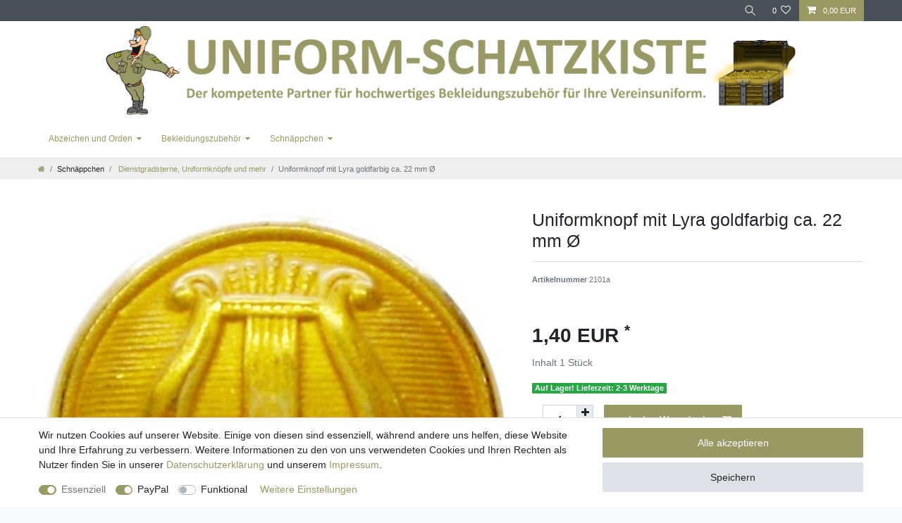

--- FILE ---
content_type: text/css; charset=utf-8
request_url: https://cdn02.plentymarkets.com/wdmo70q40xlm/plugin/19/cerescoconut/css/main.css
body_size: 714
content:
.navbar {
    background-color: white;
    border-bottom: 1px solid #dcdbd8;
}
body>#vue-app, body>#vue-error {
    background-color: #ffffff;
}
.page-content {
    background-color: #ffffff;
}
.footer {
    background-color: #ffffff;
}

.brand-wrapper {
	padding: 0 30px;
    text-align: center;
    -webkit-box-flex: 0 !important;
    -ms-flex: 0 0 auto !important;
    flex: 0 0 auto !important;
    -ms-flex-item-align: auto !important;
    align-self: auto;
    display: block !important;
}
nav.navbar .container-max>div.row {
  display: block !important;
}
.breadcrumbs,
.breadcrumb{
    background-color: #efefef;
}

@media (min-width: 992px) {
  .main-navbar-collapsable ul.mainmenu {
      text-align: right;
      font-size: 12px; 
  }
}
.main-navbar-collapsable ul.mainmenu {
    float: left;
}

/* Navigation */
li.list-inline-item.dropdown.control-languages {
    display: none;
}
#login-change > div > a:nth-child(3) {
    display: none;
}
.page-login .login-pwd-reset {
  display: none;
}
.page-login .col-sm-6:first-child {
  display: none;
}
.page-login .modal-body .login-pwd-reset {
    display: block;
}
.navbar-toggler{
    position: absolute;
    top: 50%;
    right: 0;
    -webkit-transform: translate(0, -50%);
    transform: translate(0, -50%);
}

/* Startseite */
.widget-image-carousel .widget-inner .carousel-item img.img-cover {
    min-width: 100%;
    min-height: 100%;
    -o-object-fit: inherit;
    object-fit: contain;
}

/* Kategorie */

.list-controls .list-controls-inner{
    background:#efefef;
}
.filter-badge,
.sidebar-categories ul li.active>a, .widget-navigation-tree ul li.active>a{
    background: #f4f4f4;
}

/* Singleitem */
.hoerprobe {
    font-weight: bold;
    font-size: 16px;
}
.hide-variants {
  display: none;
}
.variation-select {
    margin-top: 20px;
}

/* Footer */
.footer img {
    padding: 0 10px 10px 0;
}
.footer .widget-grid .widget-inner .widget-list {
    position: relative;
    height: 100%;
    color: #4D4F4D;
    background-color: #dadae3;
    -webkit-box-sizing: content-box;
    box-sizing: content-box;
    margin-bottom: 0;
}
.footer .widget-grid .widget-inner .widget-list .widget-inner {
    padding: 1rem;
}